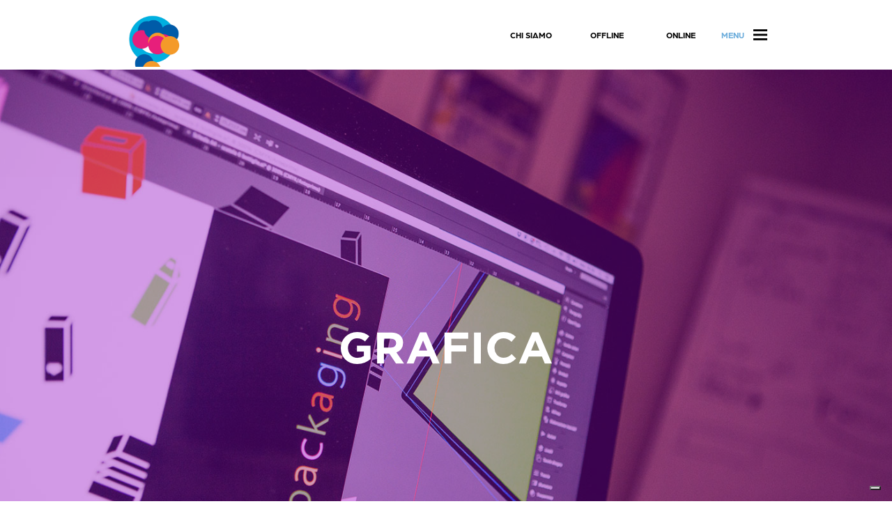

--- FILE ---
content_type: text/html; charset=UTF-8
request_url: https://www.idea.vg/grafica
body_size: 5651
content:
<!DOCTYPE html>
<html>
<head>

<meta http-equiv="content-type" content="text/html; charset=UTF-8" />
<title>Idea Serving Communication :: Grafica</title>
<meta name="description" content="IDEA Serving Communication - Grafica e stampa, creazione siti web, organizzazione eventi, gadget personalizzati" />

<script type="text/javascript">
var CCM_DISPATCHER_FILENAME = '/index.php';var CCM_CID = 149;var CCM_EDIT_MODE = false;var CCM_ARRANGE_MODE = false;var CCM_IMAGE_PATH = "/concrete/images";
var CCM_TOOLS_PATH = "/index.php/tools/required";
var CCM_BASE_URL = "https://www.idea.vg";
var CCM_REL = "";

</script>

	<link rel="shortcut icon" href="/files/6616/1286/2749/logo-idea-serving-communication.ico" type="image/x-icon" />
	<link rel="icon" href="/files/6616/1286/2749/logo-idea-serving-communication.ico" type="image/x-icon" />
	<link rel="apple-touch-icon" href="/files/9216/1286/2779/logo-idea-serving-communication.ico"  />
<meta name="msapplication-TileImage" content="/files/1016/1286/2766/logo-idea-serving-communication.ico" />
<link rel="stylesheet" type="text/css" href="/concrete/css/ccm.base.css" />
<script type="text/javascript" src="/concrete/js/jquery.js"></script>
<script type="text/javascript" src="/concrete/js/ccm.base.js"></script>
<link rel="stylesheet" type="text/css" href="/packages/bb_fancybox_links/blocks/bb_fancybox_links/css/jquery.fancybox-1.3.4.css" />
<script type="text/javascript" src="/packages/bb_fancybox_links/blocks/bb_fancybox_links/js/jquery.mousewheel-3.0.4.pack.js"></script>
<script type="text/javascript" src="/packages/bb_fancybox_links/blocks/bb_fancybox_links/js/fancybox_links.js"></script>
<script type="text/javascript" src="/packages/bb_fancybox_links/blocks/bb_fancybox_links/js/jquery.fancybox-1.3.4.js"></script>
<script type="text/javascript" src="/packages/bb_fancybox_links/blocks/bb_fancybox_links/js/jquery.easing-1.3.pack.js"></script>
<script type="text/javascript"> 
var $buoop = {} 
$buoop.ol = window.onload; 
window.onload=function(){ 
 try {if ($buoop.ol) $buoop.ol();}catch (e) {} 
 var e = document.createElement("script"); 
 e.setAttribute("type", "text/javascript"); 
 e.setAttribute("src", "http://browser-update.org/update.js"); 
 document.body.appendChild(e); 
} 
</script>
<!-- Global site tag (gtag.js) - Google Analytics -->
<script async src="https://www.googletagmanager.com/gtag/js?id=G-3JJLSPPQRH"></script>
<script>
  window.dataLayer = window.dataLayer || [];
  function gtag(){dataLayer.push(arguments);}
  gtag('js', new Date());

  gtag('config', 'G-3JJLSPPQRH');
</script><link rel="shortcut icon" href="http://www.idea.vg/files/9216/1286/2779/logo-idea-serving-communication.ico" type="image/x-icon">
<link rel="icon" href="http://www.idea.vg/files/9216/1286/2779/logo-idea-serving-communication.ico" type="image/x-icon">
<link rel="stylesheet" media="screen" type="text/css" href="/files/cache/css/idea/css/style.css" />
<script src="/themes/idea/js/jquery.backstretch.min.js"></script>
<meta name="viewport" content="width=device-width, height=device-height, initial-scale=1, user-scalable=no"/>
<meta name="author" content="IDEA Serving Communication"/>
<meta name="theme-color" content="#6aacdb"/>

<link rel="stylesheet" href="https://unpkg.com/purecss@1.0.0/build/pure-min.css" integrity="sha384-nn4HPE8lTHyVtfCBi5yW9d20FjT8BJwUXyWZT9InLYax14RDjBj46LmSztkmNP9w" crossorigin="anonymous">
<link rel="stylesheet" href="https://use.typekit.net/eho1xsj.css">
    <!--[if lte IE 8]>
        <link rel="stylesheet" href="https://unpkg.com/purecss@1.0.0/build/grids-responsive-old-ie-min.css">
    <![endif]-->
    <!--[if gt IE 8]><!-->
        <link rel="stylesheet" href="https://unpkg.com/purecss@1.0.0/build/grids-responsive-min.css">

<link href='http://fonts.googleapis.com/css?family=Source+Sans+Pro:400,300,600,700,900,200' rel='stylesheet' type='text/css'>
<script type="text/javascript">
var _iub = _iub || [];
_iub.csConfiguration = {"ccpaAcknowledgeOnDisplay":true,"ccpaApplies":true,"consentOnContinuedBrowsing":false,"enableCcpa":true,"enableTcf":true,"floatingPreferencesButtonDisplay":"bottom-right","invalidateConsentWithoutLog":true,"perPurposeConsent":true,"tcfPurposes":{"1":true,"2":"consent_only","3":"consent_only","4":"consent_only","5":"consent_only","6":"consent_only","7":"consent_only","8":"consent_only","9":"consent_only","10":"consent_only"},"whitelabel":false,"cookiePolicyId":90290981,"siteId":2638831,"lang":"it","cookiePolicyUrl":"http://www.idea.vg/privacy-policy/","privacyPolicyUrl":"http://www.idea.vg/privacy-policy/", "banner":{ "acceptButtonColor":"#000000","acceptButtonDisplay":true,"backgroundColor":"#00b2e3","closeButtonDisplay":false,"customizeButtonDisplay":true,"explicitWithdrawal":true,"listPurposes":true,"logo":null,"position":"bottom","rejectButtonColor":"#000000","rejectButtonDisplay":true }};
</script>
<script type="text/javascript" src="//cdn.iubenda.com/cs/tcf/stub-v2.js"></script>
<script type="text/javascript" src="//cdn.iubenda.com/cs/tcf/safe-tcf-v2.js"></script>
<script type="text/javascript" src="//cdn.iubenda.com/cs/ccpa/stub.js"></script>
<script type="text/javascript" src="//cdn.iubenda.com/cs/iubenda_cs.js" charset="UTF-8" async></script>
</head>
<body>
	<header>
	<div id="header" class="">
		<div id="cheader">
			<div id="logo">
				<a href="http://www.idea.vg">
					<h1>
					<img border="0" class="ccm-image-block" alt="Logo IDEA Serving Communication" src="/files/6916/1443/6997/logo.gif" width="240" height="240" />					</h1>
				</a>
			</div>
			<!--<div id="lingua">
							</div>-->
			<div id="menu">
								<nav>
				<ul class="nav">
					<li class="">
						<a href="/chi-siamo/" target="_self" class="">
							Chi siamo
						</a>
					</li>
					<li class="">
						<a href="/offline/" target="_self" class="">
							Offline
						</a>
					</li>
					<li class="">
						<a href="/online/" target="_self" class="">
							Online
						</a>
					</li>
				</ul>
				<ul>
					<li class="nav-selected">
						<a href="#" class="menubutton">
							Menu <img class="svg grpelem menubutton" id="u2725" src="/themes/idea/images/menubutton.png" alt="" height="20" width="20">
						</a>
					</li>
				</ul>
				</nav>
			</div>
		</div>
	</div>
	</header>
		<div id="slide">
			<div id="cslide">
							<div class="overlaygrafica">&nbsp;</div>
						<div class="graficacaption"><img src="/themes/idea/images/grafica.png"/></div>
				<img border="0" class="ccm-image-block" alt="" src="/files/9114/2780/8373/img_9888.jpg" width="1400" height="933" />			</div>
		</div>
		<script>
					$("#cslide").backstretch($("#cslide").find('.ccm-image-block').attr('src'));
			$("#cslide").find('.ccm-image-block').remove();
			overlay = $('.overlaygrafica');
			caption = $('.graficacaption>img');
			$(window).scroll(function(i){
				var scrollVar = $(window).scrollTop();
				if(scrollVar<500){
					overlay.css({'opacity':(40-scrollVar/5)/100});
					caption.css({'top':50-scrollVar/10+'%','opacity':(100-scrollVar/5)/100});
				}
			})
				</script>
		<div id="contenuto1eventi">
			<div id="ccontenuto1eventi">
				<div class="padding">
					<p>Linee dritte. Poi curve. Colori che riempiono spazi con forza. Immagini. Emozionare creando. Innovando. Campiture bianche quindi una tavolozza variopinta. Idea, al lavoro per individuare le coordinate vincenti della tua comunicazione visiva.</p>					<div class="clear"></div>
				</div>
			</div>
		</div>		
		<div id="contenuto2grafica">
			<div id="ccontenuto2grafica">
				<div class="padding">
					<h3>Loghi</h3><div class="rettangolo largo">
			<img alt="Mesak" class="irettangolo" src="/files/1314/5958/7142/branding-mesak.jpg" />
		<div class="trettangolo" style="background-color:#355675;">
									<a class="lrettangolo" href="/files/1314/5958/7142/branding-mesak.jpg" target="_blank">
							<span>
					<p>
						Mesak					</p>
				</span>
			</a>			</div>
			<a class="lrettangolo" href="/files/1314/5958/7142/branding-mesak.jpg" target="_blank">
			<div class="frettangolo" style="background-color:#355675;">		
		</div>
	</a></div><div class="rettangolo stretto">
			<img alt="Falegnameria Metelli" class="irettangolo" src="/files/8314/5958/7141/branding-falegnameria-metelli.jpg" />
		<div class="trettangolo" style="background-color:#f8aa00;">
									<a class="lrettangolo" href="/files/8314/5958/7141/branding-falegnameria-metelli.jpg" target="_blank">
							<span>
					<p>
						Falegnameria Metelli					</p>
				</span>
			</a>			</div>
			<a class="lrettangolo" href="/files/8314/5958/7141/branding-falegnameria-metelli.jpg" target="_blank">
			<div class="frettangolo" style="background-color:#f8aa00;">		
		</div>
	</a></div><div class="rettangolo largo">
			<img alt="Mooving Porte" class="irettangolo" src="/files/5414/5958/7143/branding-mooving.jpg" />
		<div class="trettangolo" style="background-color:#313e47;">
									<a class="lrettangolo" href="/files/5414/5958/7143/branding-mooving.jpg" target="_blank">
							<span>
					<p>
						Mooving Porte					</p>
				</span>
			</a>			</div>
			<a class="lrettangolo" href="/files/5414/5958/7143/branding-mooving.jpg" target="_blank">
			<div class="frettangolo" style="background-color:#313e47;">		
		</div>
	</a></div><div class="rettangolo stretto">
			<img alt="Sisem" class="irettangolo" src="/files/6814/5958/7145/branding-sisem.jpg" />
		<div class="trettangolo" style="background-color:#54585b;">
									<a class="lrettangolo" href="/files/6814/5958/7145/branding-sisem.jpg" target="_blank">
							<span>
					<p>
						Sisem					</p>
				</span>
			</a>			</div>
			<a class="lrettangolo" href="/files/6814/5958/7145/branding-sisem.jpg" target="_blank">
			<div class="frettangolo" style="background-color:#54585b;">		
		</div>
	</a></div><div class="rettangolo largo">
			<img alt="LPN3" class="irettangolo" src="/files/2614/2780/9190/lpn3-crop-u3668.jpg" />
		<div class="trettangolo" style="background-color:#be2722;">
									<a class="lrettangolo" href="/files/7414/2868/2518/lpn3.jpg" target="_blank">
							<span>
					<p>
						LPN3					</p>
				</span>
			</a>			</div>
			<a class="lrettangolo" href="/files/7414/2868/2518/lpn3.jpg" target="_blank">
			<div class="frettangolo" style="background-color:#be2722;">		
		</div>
	</a></div><div class="rettangolo stretto">
			<img alt="Serramenti Savoldelli" class="irettangolo" src="/files/2714/2780/9187/savoldelli400x401.jpg" />
		<div class="trettangolo" style="background-color:#ddd4cb;">
									<a class="lrettangolo" href="/files/5514/2868/0970/savoldelli.jpg" target="_blank">
							<span>
					<p>
						Serramenti Savoldelli					</p>
				</span>
			</a>			</div>
			<a class="lrettangolo" href="/files/5514/2868/0970/savoldelli.jpg" target="_blank">
			<div class="frettangolo" style="background-color:#ddd4cb;">		
		</div>
	</a></div><h3>ADV</h3><div class="rettangolo largo">
			<img alt="Cortepack" class="irettangolo" src="/files/9214/2789/3737/adv_2-crop-u4004.jpg" />
		<div class="trettangolo" style="background-color:#f1ab34;">
									<a class="lrettangolo" href="/files/8314/2868/1306/adv_2446x602_2x.jpg" target="_blank">
							<span>
					<p>
						Cortepack					</p>
				</span>
			</a>			</div>
			<a class="lrettangolo" href="/files/8314/2868/1306/adv_2446x602_2x.jpg" target="_blank">
			<div class="frettangolo" style="background-color:#f1ab34;">		
		</div>
	</a></div><div class="rettangolo stretto">
			<img alt="Falegnameria Lenzi Nico" class="irettangolo" src="/files/5514/2789/3740/adv_1330x446_2x.jpg" />
		<div class="trettangolo" style="background-color:#808080;">
									<a class="lrettangolo" href="/files/3114/2868/1330/adv_1330x446_2x.jpg" target="_blank">
							<span>
					<p>
						Falegnameria Lenzi Nico					</p>
				</span>
			</a>			</div>
			<a class="lrettangolo" href="/files/3114/2868/1330/adv_1330x446_2x.jpg" target="_blank">
			<div class="frettangolo" style="background-color:#808080;">		
		</div>
	</a></div><div class="rettangolo largo">
			<img alt="Fisiomove" class="irettangolo" src="/files/8914/2789/3737/adv_4-crop-u4028.jpg" />
		<div class="trettangolo" style="background-color:#282d46;">
									<a class="lrettangolo" href="/files/7114/2868/2598/adv_4465x602_2x.jpg" target="_blank">
							<span>
					<p>
						Fisiomove					</p>
				</span>
			</a>			</div>
			<a class="lrettangolo" href="/files/7114/2868/2598/adv_4465x602_2x.jpg" target="_blank">
			<div class="frettangolo" style="background-color:#282d46;">		
		</div>
	</a></div><div class="rettangolo stretto">
			<img alt="Abrabeta" class="irettangolo" src="/files/8714/2789/3735/adv_3-crop-u4040.jpg" />
		<div class="trettangolo" style="background-color:#c1272d;">
									<a class="lrettangolo" href="/files/7814/2868/1373/adv_3_2x.jpg" target="_blank">
							<span>
					<p>
						Abrabeta					</p>
				</span>
			</a>			</div>
			<a class="lrettangolo" href="/files/7814/2868/1373/adv_3_2x.jpg" target="_blank">
			<div class="frettangolo" style="background-color:#c1272d;">		
		</div>
	</a></div>	<script type="text/javascript" language="javascript">
		/*
		 * Fancybox Links init
		 */
		$(document).ready(function() {
			bbFancyBoxLinks(
				'.lrettangolo',
				{
					opacity : true,
					modal : false,
					cyclic : false,
					scrolling : 'auto',

										width : "80%",
															height : "80%",
					
					autoDimensions : false,

					autoScale : true,
					centerOnScroll : true,

					hideOnOverlayClick : true,
					hideOnContentClick : true,

					overlayShow : true,
					overlayOpacity : 30/100,
					overlayColor : '#666666',

					titleShow : false,
					titlePosition : 'outside',

					transitionIn : 'elastic',
					transitionOut : 'elastic',

					showCloseButton : false,
					showNavArrows : false,
					enableEscapeButton : true,
					enableKeyboardNav : false				}
			);
		});
	</script>
					<div class="clear"></div>
				</div>
			</div>
		</div>
		<footer>
			<div id="footer">
			<div id="cfooter">
				<div class="padding">
					<nav>
					<div class="menu">
						<ul class="nav"><li class=""><a href="/chi-siamo/" target="_self" class="">Chi siamo</a></li><li class=""><a href="/offline/" target="_self" class="">Offline</a></li><li class=""><a href="/online/" target="_self" class="">Online</a></li><li class=""><a href="/website/" target="_self" class="">Website</a></li><li class="nav-selected nav-path-selected"><a href="/grafica/" target="_self" class="nav-selected nav-path-selected">Grafica</a></li><li class=""><a href="/foto/" target="_self" class="">Foto</a></li><li class=""><a href="/stampa/" target="_self" class="">Stampa</a></li><li class=""><a href="/eventi/" target="_self" class="">Eventi</a></li><li class=""><a href="/contatti/" target="_self" class="">Contatti</a></li><li class=""><a href="/carica-file/" target="_self" class="">Carica file</a></li></ul>					</div>
					</nav>
					<div class="contatti">
						<div class="third primo">
							<div class="desktop">
								<p><img src="/files/5016/1443/6087/footer_logo.svg" alt="logofooter.png" width="157" height="104" /></p>							</div>
							<div class="mobile">
								<img border="0" class="ccm-image-block" alt="" src="/files/2714/2687/0350/logofooter-mobile.png" width="157" height="104" />							</div>
						</div>
						<div class="third secondo">
							<div class="half prima">
								<p><img src="/files/2214/2670/1484/place.png" alt="place.png" width="22" height="22" /></p>							</div>
							<div class="half seconda">
								<div id="u236-11" class="clearfix grpelem"><!-- content -->
<p>Via Roma, 56</p>
<p>25047 DARFO B.T. (BS)</p>
<p> </p>
<p>Tel. <a href="tel:+390364538085">0364 538085</a></p>
<p>Fax. <a href="fax:+390364206397">0364 206397</a></p>
</div>							</div>
							<div class="clear"></div>
						</div>
						<div class="third terzo">
							<p><a href="mailto:info@idea.vg"><img style="margin-right: 5px; vertical-align: top;" src="/files/4014/2670/0873/email.png" alt="email.png" width="22" height="22" /></a>info@idea.vg<br /><br /><br /><a href="http://www.facebook.com/IDEAServingCommunication" target="_blank"><img src="/files/2314/2670/1099/facebook.png" alt="facebook.png" width="11" height="22" /></a></p>						</div>
						<div class="clear"></div>
					</div>
					<div class="piede">
						<p><a href="https://www.idea.vg/index.php/login">.</a>Copyright © 2019 IDEA Serving Communication - P.I. 03562650162 - <a title="Privacy" href="/privacy-policy/">Cookie e privacy policy</a></p>					</div>
				</div>
			</div>
		</div>
		</footer>
	<div id="overlay">
		&nbsp;
	</div>
	<div id="menulaterale">
		<img class="menubutton" src="/themes/idea/images/whitecross.png" width="20" height="20" alt=""/>
			<style>
				.menulist li{
				height:35px;
				}
				.menulist a{
				text-decoration:none;
				color:#fff;
				}
			</style>
			<nav>
			<ul class="menulist" style="color:#fff;margin:50px 40px 0 40px;font-size:16px;font-weight:bold;list-style-type:none;">
				<li class="hidemenulist"><a href="/chi-siamo">CHI SIAMO</a></li>
				<li class="hidemenulist"><a href="/offline">OFFLINE</a></li>
				<li class="hidemenulist"><a href="/online">ONLINE</a></li>
				<li class=""><a href="/website">WEBSITE</a></li>
				<li class="nav-selected"><a href="/grafica">GRAFICA</a></li>
				<li class=""><a href="/eventi">EVENTI</a></li>
				<li class=""><a href="/stampa">STAMPA</a></li>
				<li class=""><a href="/foto">FOTO</a></li>
				<!--<li class=""><a href="/allestimenti">ALLESTIMENTI</a></li>-->
				<!--<li class=""><a href="/smart-gadgets">SMART GADGETS</a></li>-->
			</ul>
			<div class="" style="margin:60px 40px 0 40px;color:#fff;font-size:16px;font-weight:bold; height:35px;">
				<a href="/contatti" style="color:#fff;text-decoration:none;">CONTATTI</a>
			</div>
			<div class="" style="margin:0 40px 0 40px;color:#fff;font-size:16px;font-weight:bold;">
				<a href="/carica-file" style="color:#fff;text-decoration:none;">CARICA FILE</a>
			</div>
			</nav>

			<img width="50" height="auto" src="/themes/idea/images/rp.png" style="margin:60px 0 0 40px;display:block;float:left;"/>
			<img width="50" height="auto" src="/themes/idea/images/com.png" style="margin:60px 0 0 15px;display:block;float:left;"/>
			<img width="50" height="auto" src="/themes/idea/images/event.png" style="margin:60px 0 0 15px;display:block;float:left;"/>

			<div style="clear:both;"></div>

			<a href="http://www.facebook.com/IDEAServingCommunication" target="_blank" style="float:left;">
				<img height="40" width="auto" src="/themes/idea/images/facebook.png" style="margin:60px 0 0 30px;display:block;"/>
			</a>
			<div style="clear:both;"></div>

			<a href="http://www.idea.vg">
				<img src="http://www.idea.vg/files/2316/1443/6685/logo_menu.svg" style="margin:30px 0 15px 40px;max-width:60%;"/>
			</a>
			<div style="clear:both;"></div>

			<div class="dettagli">
				<p style="margin:0 0 10px 0;">
					<a href="mailto:info@idea.vg">
						<img style="vertical-align: top; margin: -5px 0 0 0;" src="/files/8614/2670/0657/u243-4.png" alt="Email info@idea.vg" width="100" height="auto">
					</a>
					<a href="mailto:info@idea.vg">
						<img style="vertical-align: top; margin-left: 7px;" src="/files/4014/2670/0873/email.png" alt="Email info@idea.vg" width="16" height="auto">
					</a>
				</p>
				<p>Via Roma, 56 <img style="vertical-align: top; margin-left: 32px;" src="/files/2214/2670/1484/place.png" alt="place.png" width="16" height="auto"></p>
				<p>25047 DARFO B.T. (BS)</p>
				<p>&nbsp;</p>
				<p>Tel. <a href="tel:+390364538085">0364 538085</a></p>
				<p>Fax. <a href="fax:+390364206397">0364 206397</a></p>
			</div>
			<div style="clear:both;"></div>
	</div>
	<script>
		var menulaterale=$('#menulaterale');
		var mloverlay=$('#overlay');
		var stato='chiusa';
		menulaterale.css({'left':$(window).width()+'px'});
		$('.menubutton,#overlay').on('click',function(e){
			e.preventDefault();
			if(stato=='chiusa'&&menulaterale.css('left').replace('px','')==$(window).width()){
				menulaterale.stop().animate({left:($(window).width()-menulaterale.width())},500);
				mloverlay.fadeIn(500);
				stato='aperta';
				//console.log('Aperto Menù');
			}else if(stato=='aperta'&&menulaterale.css('left').replace('px','')<$(window).width()){
				menulaterale.stop().animate({left:$(window).width()},500);
				mloverlay.fadeOut(500);
				stato='chiusa';
				//console.log('Chiuso Menù');
			}
		});
		$(window).on('resize',function(){
			if(menulaterale.css('left').replace('px','')==$(window).width()||typeof menulaterale.css('left')==='undefined'||stato=='chiusa'){
				menulaterale.stop().css({left:$(window).width()});
				//console.log('Spostato Menù chiuso');
			}else{
				menulaterale.stop().css({left:($(window).width()-menulaterale.width())});
				//console.log('Spostato Menù aperto');
			}
		});
	</script>

	<script>
	  (function(i,s,o,g,r,a,m){i['GoogleAnalyticsObject']=r;i[r]=i[r]||function(){
	  (i[r].q=i[r].q||[]).push(arguments)},i[r].l=1*new Date();a=s.createElement(o),
	  m=s.getElementsByTagName(o)[0];a.async=1;a.src=g;m.parentNode.insertBefore(a,m)
	  })(window,document,'script','//www.google-analytics.com/analytics.js','ga');

	  ga('create', 'UA-42991296-13', 'auto');
	  ga('send', 'pageview');

	</script>
</body>
</html>


--- FILE ---
content_type: text/css
request_url: https://www.idea.vg/files/cache/css/idea/css/style.css
body_size: 4808
content:
@font-face{
    font-family: 'museo';
    src: url('/themes/idea/fonts/museo.eot');
    src: url('/themes/idea/fonts/museo.eot?#iefix') format('embedded-opentype'),
         url('/themes/idea/fonts/museo.woff2') format('woff2'),
         url('/themes/idea/fonts/museo.woff') format('woff'),
         url('/themes/idea/fonts/museo.ttf') format('truetype'),
         url('/themes/idea/fonts/museo.svg#museo') format('svg');
    font-weight: normal;
    font-style: normal;
}
body
{
margin:0;
padding:0;
text-align:left;
color: #000;
font-family: arboria,sans-serif;
font-size: 12px;
width:100%;
background:#fff;
}
h1
{
margin:0 0 10px 0;
padding:0;
font-size:21px;
}
h3
{
font-size:13px;
letter-spacing:1px;
margin-bottom:10px;
font-family: arboria,sans-serif;
font-weight: 600;
}

h3 a{
  text-decoration: none;
}
h4
{
font-size:12px;
letter-spacing:1px;
margin-bottom:10px;
}
img
{
border:none;
}
a
{
text-decoration:none;
}
p
{
margin:0;
padding:0;
}
ul
{
margin:0;
padding:0;
}
input {
    padding: 4px;
    -webkit-appearance: none;
    -moz-appearance: none;
    border: 1px solid #54545E; /* Here */
	background:#dfdfdf;
}
textarea
{
    -webkit-appearance: none;
    -moz-appearance: none;
    border: 1px solid #54545E; /* Here */
	background:#dfdfdf;
}
.edit
{
top:49px !important;
}
.clear
{
clear:both;
}
#header{
background:rgba(255,255,255,0.9);
position:fixed;
top:0;
right:0;
left:0;
height:100px;
z-index:5;
}
#cheader{
position:relative;
width:72%;
height:100px;
margin:0 auto;
}
#slide{
position:relative;
margin-top:100px;
width:100%;
}
#cslide{
position:relative;
width:100%;
height:800px;
margin:0 auto;
overflow:hidden;
}
#cslide img{
max-height:800px;
}
.overlay{
background:#0071bc;
opacity:0.4;
position:absolute;
top:0;
right:0;
bottom:0;
left:0;
}
.overlayonline{
background:#0096FF;
opacity:0.3;
position:absolute;
top:0;
right:0;
bottom:0;
left:0;
}
.overlayoffline{
background:#D29F00;
opacity:0.3;
position:absolute;
top:0;
right:0;
bottom:0;
left:0;
}
.overlaychisiamo{
background:#662D91;
opacity:0.5;
position:absolute;
top:0;
right:0;
bottom:0;
left:0;
}
.overlaystampa{
background:#93278F;
opacity:0.2;
position:absolute;
top:0;
right:0;
bottom:0;
left:0;
}
.overlaywebsite{
background:#FF7261;
opacity:0.3;
position:absolute;
top:0;
right:0;
bottom:0;
left:0;
}
.overlaygrafica{
background:#9206C2;
opacity:0.4;
position:absolute;
top:0;
right:0;
bottom:0;
left:0;
}

.content-width-box img{
  height: auto;
display: block;
width: 100%;}

.ccm-image-block{
  padding-right: 20px;
}


.overlayeventi{
background:#EF59AF;
opacity:0.3;
position:absolute;
top:0;
right:0;
bottom:0;
left:0;
}
.overlayallestimenti{
background:#9E005D;
opacity:0.3;
position:absolute;
top:0;
right:0;
bottom:0;
left:0;
}
.overlaycontatti{
background:#0F4683;
opacity:0.3;
position:absolute;
top:0;
right:0;
bottom:0;
left:0;
}
.caption img{
position:absolute;
top:50%;
left:50%;
margin-left:-348px;
margin-top:-99px;
}
.onlinecaption img{
opacity:1;
position:absolute;
top:50%;
left:50%;
width:287px;
height:auto;
margin-left:-143px;
margin-top:-99px;
}
.offlinecaption img{
opacity:1;
position:absolute;
top:50%;
left:50%;
width:287px;
height:auto;
margin-left:-143px;
margin-top:-99px;
}
.chisiamocaption img{
opacity:1;
position:absolute;
top:50%;
left:50%;
width:361px;
height:auto;
margin-left:-180px;
margin-top:-23px;
}
.stampacaption img{
opacity:1;
position:absolute;
top:50%;
left:50%;
width:267px;
height:auto;
margin-left:-134px;
margin-top:-23px;
}
.websitecaption img{
opacity:1;
position:absolute;
top:50%;
left:50%;
width:267px;
height:auto;
margin-left:-134px;
margin-top:-23px;
}
.graficacaption img{
opacity:1;
position:absolute;
top:50%;
left:50%;
width:303px;
height:auto;
margin-left:-151px;
margin-top:-23px;
}
.eventicaption img{
opacity:1;
position:absolute;
top:50%;
left:50%;
width:249px;
height:auto;
margin-left:-124px;
margin-top:-37px;
}
.allestimenticaption img{
opacity:1;
position:absolute;
top:50%;
left:50%;
width:450px;
height:auto;
margin-left:-225px;
margin-top:-22px;
}
.contatticaption img{
opacity:1;
position:absolute;
top:50%;
left:50%;
width:331px;
height:auto;
margin-left:-165px;
margin-top:-33px;
}
#contenuto1allestimenti p{
  font-family: arboria,sans-serif;
  font-weight: 300;
}
#logo{
position:absolute;
top:0px;
left:0;
width:80px;
height:74px;
}
#contenuto1{
position:relative;
width:100%;
}
#ccontenuto1{
width:72%;
margin:0 auto;
min-height:100px;
}
#ccontenuto1 .sinistra{
width:50%;
float:left;
}
#ccontenuto1 .destra{
width:50%;
float:left;
font-size:18px;
font-family: arboria,sans-serif;
font-weight: 300;
font-style: normal;
}
#ccontenuto1 .destra strong{
font-size:24px;
}
#ccontenuto1 .destra h3{
font-size:30px;
font-weight:bold;
margin:0;
padding:0 0 30px 0;
}
#ccontenuto1 .padding{
padding:100px 0 100px 0;
}
#contenuto1online{
position:relative;
width:100%;
}
#contenuto1online{
width:100%;
margin:0 auto;
min-height:100px;
}
#contenuto1online .sinistra{
background:#eff0f4;
text-align:right;
width:45%;
float:left;
}
#contenuto1online .sinistra img{
width:100%;
max-width:730px;
height:auto;
}
#contenuto1online .destra{
  font-family: arboria,sans-serif;
  font-weight: 300;
width:55%;
float:left;
font-size:18px;
}
#contenuto1online .destra strong{
font-size:24px;
}
#contenuto1online .destra .padding{
padding:165px 100px 0 130px;
}
#contenuto1online .destra .padding h3{
font-size:35px;
font-weight:bold;
padding:0;
margin:0 0 15px 0;
}
#contenuto1offline{
background:#dae1eb;
position:relative;
width:100%;
}
#contenuto1offline{
width:100%;
margin:0 auto;
min-height:100px;
}
#contenuto1offline .sinistra{
text-align:right;
width:45%;
float:left;
}
#contenuto1offline .sinistra .padding{
padding:50px 0 0 0;
}
#contenuto1offline .sinistra img{
float:right;
display:block;
width:100%;
max-width:550px;
height:auto;
}
#contenuto1offline .destra{
  font-family: arboria,sans-serif;
  font-weight: 300;
  font-style: normal;
width:55%;
float:left;
font-size:18px;
}
#contenuto1offline .destra strong{
font-size:24px;
}
#contenuto1offline .destra .padding{
padding:165px 20px 0 130px;
}
#contenuto1offline .destra .padding h3{
font-size:35px;
font-weight:bold;
padding:0;
margin:0 0 15px 0;
}
#contenuto2offline{
position:relative;
width:100%;
}
#contenuto2offline img{
display:block;
width:100%;
height:auto;
}
#contenuto3offline{
text-align:center;
color:#fff;
background:#f7be02;
position:relative;
width:100%;
}
#ccontenuto3offline{
  font-family: arboria,sans-serif;
  font-weight: 300;
max-width:600px;
margin:0 auto;
}
#contenuto3offline .padding{
padding:100px 0;
}
#contenuto4offline{
  font-family: arboria,sans-serif;
  font-weight: 300;
background:#fff;
position:relative;
width:100%;
}
#ccontenuto4offline{
width:100%;
margin:0 auto;
min-height:100px;
padding:50px 0;
}
#contenuto4offline .sinistra{
text-align:right;
width:30%;
float:left;
}
#contenuto4offline .sinistra .padding{
padding:50px 20px;
}
#contenuto4offline .sinistra img{
width:100%;
max-width:225px;
height:auto;
}
#contenuto4offline .destra{
width:70%;
float:left;
font-size:18px;
}
#contenuto4offline .destra strong{
font-size:24px;
}
#contenuto4offline .destra .padding{
padding:80px 20px 0 130px;
}
#contenuto4offline .destra .padding h3{
font-size:35px;
font-weight:bold;
padding:0;
margin:0 0 15px 0;
}
#contenuto2online{
background:#6aacdb;
position:relative;
width:100%;
}
#ccontenuto2online{
width:100%;
margin:0 auto;
min-height:100px;
}
#contenuto2online .destra{
color:#fff;
text-align:center;
width:100%;
font-family: arboria,sans-serif;
font-weight: 300;
font-size:18px;
}
#contenuto2online .destra strong{
font-size:24px;
}
#contenuto2online .destra h3{
font-size:30px;
font-weight:bold;
margin:0;
padding:0 0 30px 0;
}
#contenuto2online .destra .padding{
padding:80px 20px 80px 20px;
}
#contenuto2online .destra .padding h3{
font-size:35px;
font-weight:bold;
padding:0;
margin:0 0 15px 0;
}
/*#contenuto2online .sinistra{
text-align:right;
width:45%;
float:left;
}
#contenuto2online .sinistra img{
padding:150px 0 100px 0;
width:95%;
margin-left:5%;
max-width:430px;
height:auto;
}
#contenuto2online .destra{
font-family:'Source Sans Pro',sans-serif;
font-weight:300;
width:55%;
float:left;
font-size:18px;
}
#contenuto2online .destra strong{
font-size:24px;
}
#contenuto2online .destra h3{
font-size:30px;
font-weight:bold;
margin:0;
padding:0 0 30px 0;
}
#contenuto2online .destra .padding{
padding:115px 0 0 130px;
}
#contenuto2online .destra .padding h3{
font-size:35px;
font-weight:bold;
padding:0;
margin:0 0 15px 0;
}*/
.gestionale-ordini{
  background: radial-gradient(circle, rgba(166,224,237,1) 0%, rgba(18,176,222,1) 100%);
  height: auto;
  width: 100%;
  position: relative;
}
.gestionale-ordini img{
  width: 100%;
  height: auto;
  background-position: center;
}
.gestionale-ordini p{
  color: white;
  font-size: 70px;
  position: relative;
  top: 40%;
  text-align: left;
  left: 20%;
  line-height: 63px;
}
.gestionale-ordini .sinistra{
  background-image: url(/themes/idea/http://www.idea.vg/files/8516/6333/7915/logo-gestionale-ordini-idea.png);
  background-position: center;
  background-size: cover;
}
.gestionale-cantieri{
  background: radial-gradient(circle, rgba(247,192,137,1) 0%, rgba(248,162,64,1) 100%);
  height: auto;
  width: 100%;
  position: relative;
}
.gestionale-cantieri img{
  width: 100%;
  height: auto;
  background-position: center;
}
.gestionale-cantieri p{
  color: white;
  font-size: 70px;
  position: relative;
  top: 40%;
  text-align: left;
  left: 20%;
  line-height: 63px;
}
.gestionale-crm{
  background: radial-gradient(circle, rgba(136,192,234,1) 0%, rgba(0,117,223,1) 100%);
  height: auto;
  width: 100%;
  position: relative;
}
.gestionale-crm img{
  width: 100%;
  height: auto;
  background-position: center;
}
.gestionale-crm p{
  color: white;
  font-size: 70px;
  position: relative;
  top: 40%;
  text-align: left;
  left: 20%;
  line-height: 63px;
}
.gestionale-manutenzioni{
  background: radial-gradient(circle, rgba(229,161,171,1) 0%, rgba(231,34,122,1) 100%);
  height: auto;
  width: 100%;
  position: relative;
}
.gestionale-manutenzioni img{
  width: 100%;
  height: auto;
  background-position: center;
}
.gestionale-manutenzioni p{
  color: white;
  font-size: 70px;
  position: relative;
  top: 40%;
  text-align: left;
  left: 20%;
  line-height: 63px;
}
.whatsapp-automation{
  background: radial-gradient(circle, rgba(173,221,162,1) 0%, rgba(102,221,78,1) 100%);
  height: auto;
  width: 100%;
  position: relative;
}
.whatsapp-automation img{
  width: 100%;
  height: auto;
  background-position: center;
}
.whatsapp-automation p{
  color: white;
  font-size: 70px;
  position: relative;
  top: 40%;
  text-align: left;
  left: 20%;
  line-height: 63px;
}
.gestionale-buste{
  background: radial-gradient(circle, rgba(189,166,244,1) 0%, rgba(138,83,244,1) 100%);
  height: auto;
  width: 100%;
  position: relative;
}
.gestionale-buste img{
  width: 100%;
  height: auto;
  background-position: center;
}
.gestionale-buste p{
  color: white;
  font-size: 70px;
  position: relative;
  top: 40%;
  text-align: left;
  left: 20%;
  line-height: 63px;
}
.gestionale-lavoro{
  background: radial-gradient(circle, rgba(249,128,160,1) 0%, rgba(252,34,81,1) 100%);
  height: auto;
  width: 100%;
  position: relative;
}
.gestionale-lavoro img{
  width: 100%;
  height: auto;
  background-position: center;
}
.gestionale-lavoro p{
  color: white;
  font-size: 70px;
  position: relative;
  top: 40%;
  text-align: left;
  left: 20%;
  line-height: 63px;
}
#ccontenuto3online{
text-align:center;
}
#ccontenuto3online .padding img{
width:100%;
height:auto;
max-width:1200px;
margin-top:50px;
margin-bottom:50px;
}
#contenuto4online{
background:#5a9ffb;
position:relative;
width:100%;
}
#contenuto4online{
width:100%;
margin:0 auto;
min-height:100px;
}
#contenuto4online .sinistra{
text-align:right;
width:35%;
float:left;
}
#contenuto4online .sinistra img{
padding:115px 0 115px 0;
width:95%;
margin-left:5%;
max-width:235px;
height:auto;
}
#contenuto4online .destra{
  font-family: arboria,sans-serif;
  font-weight: 300;
color:#fff;
width:65%;
float:left;
font-size:18px;
}
#contenuto4online .destra strong{
font-size:24px;
}
#contenuto4online .destra h3{
font-size:30px;
font-weight:bold;
margin:0;
padding:0 0 30px 0;
}
#contenuto4online .destra .padding{
padding:0 0 0 0;
}
#contenuto4online .destra .padding{
padding:115px 0 0 130px;
}
#contenuto4online .destra .padding h3{
font-size:35px;
font-weight:bold;
padding:0;
margin:0 0 15px 0;
}
#contenuto1chisiamo{
text-align:center;
font-size:21px;
font-family: arboria,sans-serif;
font-weight: 300;
}
#ccontenuto1chisiamo .padding{
padding:50px 20px;
}
#ccontenuto1chisiamo h3{
padding:0;
margin:0;
font-size:40px;
font-family: arboria,sans-serif;
font-weight: 300;
margin-bottom:50px;
}
#contenuto2chisiamo{
position:relative;
width:100%;
}
#ccontenuto2chisiamo img{
display:block;
width:100%;
height:auto;
}
#contenuto3chisiamo{
background:#24262a;
position:relative;
width:100%;
}
#contenuto3chisiamo{
width:100%;
margin:0 auto;
min-height:100px;
}
#contenuto3chisiamo .sinistra{
text-align:right;
width:35%;
float:left;
}
#contenuto3chisiamo .sinistra img{
padding:115px 0 115px 0;
width:95%;
margin-left:5%;
max-width:295px;
height:auto;
}
#contenuto3chisiamo .destra{
color:#fff;
width:65%;
float:left;
font-size:18px;
}
#contenuto3chisiamo .destra strong{
font-size:24px;
}
#contenuto3chisiamo .destra .padding{
font-size: 21px;
line-height: 25px;
font-family: arboria,sans-serif;
font-weight: 300;
padding:115px 25px 0 130px;
}
#contenuto3chisiamo .destra .padding h3{
line-height:40px;
font-size:40px;
font-family: arboria,sans-serif;
font-weight: 700;
padding:0;
margin:0 0 55px 0;
}
#contenuto4chisiamo{
position:relative;
width:100%;
}
#ccontenuto4chisiamo img{
display:block;
width:100%;
height:auto;
}
#contenuto1stampa{
width:100%;
text-align:center;
font-size:21px;
font-family: arboria,sans-serif;
font-weight: 300;
}
#ccontenuto1stampa{
width:100%;
max-width:810px;
margin:0 auto;
}
#ccontenuto1stampa .padding p{
max-width:440px;
margin:0 auto;
}
#ccontenuto1stampa .padding{
padding:100px 20px;
}
#ccontenuto1stampa h3{
padding:0;
margin:0;
font-size:40px;
font-family: arboria,sans-serif;
font-weight: 300;
margin:30px 0 0 0;
padding:0;
}
#contenuto2stampa{
text-align:center;
font-size:21px;
font-family: arboria,sans-serif;
font-weight: 300;
}
#ccontenuto2stampa .padding{
padding:0 20px 50px 20px;
}
#contenuto2gestionali .padding{
  padding:0 4px 0px 4px;
}
#contenuto1website{
width:100%;
text-align:center;
font-size:21px;
font-family: arboria,sans-serif;
font-weight: 300;
}
#ccontenuto1website{
width:100%;
max-width:1100px;
margin:0 auto;
}
#ccontenuto1website .padding p{
max-width:440px;
margin:0 auto;
}
#ccontenuto1website .padding{
padding:50px 20px;
}
#ccontenuto1website h3{
padding:0;
margin:0;
font-size:40px;
font-family: arboria,sans-serif;
font-weight: 300;
margin:30px 0 0 0;
padding:0;
}
#contenuto2website{
text-align:center;
font-size:21px;
font-family: arboria,sans-serif;
font-weight: 300;
}
#ccontenuto2website .padding{
padding:0 20px 50px 20px;
}
#contenuto1grafica{
width:100%;
text-align:center;
font-size:21px;
font-family: arboria,sans-serif;
font-weight: 300;
}
#ccontenuto1grafica{
width:100%;
max-width:1100px;
margin:0 auto;
}
#ccontenuto1grafica .padding p{
max-width:440px;
margin:0 auto;
}
#ccontenuto1grafica .padding{
padding:50px 20px;
}
#ccontenuto2grafica h3{
padding:0;
margin:0;
font-size:40px;
font-family: arboria,sans-serif;
font-weight: 300;
margin:50px 0 80px 0;
padding:0;
}
#contenuto2grafica{
text-align:center;
font-size:21px;
font-family: arboria,sans-serif;
font-weight: 300;
}
#ccontenuto2grafica .padding{
padding:0 20px 50px 20px;
}
#contenuto1eventi{
width:100%;
text-align:center;
font-size:21px;
font-family: arboria,sans-serif;
font-weight: 300;
}
#ccontenuto1eventi{
width:100%;
max-width:1100px;
margin:0 auto;
}
#ccontenuto1eventi .padding p{
max-width:590px;
margin:0 auto;
font-family: arboria,sans-serif;
font-weight: 300;
font-style: normal;
}
#ccontenuto1eventi .padding{
padding:100px 20px 50px 20px;
}
#ccontenuto2eventi h3{
padding:0;
margin:0;
font-size:24px;
font-family: arboria,sans-serif;
font-weight: 600;
margin:89px 0 50px 0;
padding:0;
text-transform:uppercase;
}
#contenuto2eventi{
text-align:center;
font-size:21px;
font-family: arboria,sans-serif;
font-weight: 300;
}
#ccontenuto2eventi .padding{
padding:0 20px 50px 20px;
}
#contenuto1allestimenti{
width:100%;
text-align:center;
font-size:21px;
font-family: arboria,sans-serif;
font-weight: 300;
}
#ccontenuto1allestimenti{
width:100%;
max-width:1100px;
margin:0 auto;
}
#ccontenuto1allestimenti .padding p{
max-width:780px;
margin:0 auto;
}
#ccontenuto1allestimenti .padding{
padding:100px 20px 20px 20px;
}
#ccontenuto2allestimenti h3{
padding:0;
margin:0;
font-size:24px;
font-family: arboria,sans-serif;
font-weight: 600;
margin:89px 0 50px 0;
padding:0;
text-transform:uppercase;
}

#ccontenuto1allestimenti h3{
font-size:24px;
font-family: arboria,sans-serif;
font-weight: 500;
color: black;
}
#ccontenuto1allestimenti h3 a{
color: black;
}
#contenuto2allestimenti{
text-align:center;
font-size:21px;
font-family: arboria,sans-serif;
font-weight: 300;
}
#ccontenuto2allestimenti .padding{
padding:0 20px 50px 20px;
}
#contenuto1contatti{
width:100%;
text-align:center;
font-size:18px;
font-family: arboria,sans-serif;
font-weight: 400;
}
#ccontenuto1contatti{
width:100%;
max-width:1100px;
margin:0 auto;
}
#ccontenuto1contatti .padding p{
max-width:780px;
margin:0 auto;
}
#ccontenuto1contatti .padding{
padding:50px 20px 50px 20px;
}
#ccontenuto2contatti h3{
padding:0;
margin:0;
font-size:24px;
font-family: arboria,sans-serif;
font-weight: 600;
margin:89px 0 50px 0;
padding:0;
text-transform:uppercase;
}
#contenuto2contatti{
text-align:center;
font-size:18px;
font-family: arboria,sans-serif;
font-weight: 400;
}
#ccontenuto2contatti.padding{
padding:0 20px 50px 20px;
}

#contenuto1carica{
width:100%;
text-align:center;
font-size:18px;
font-family: arboria,sans-serif;
font-weight: 400;
}
#ccontenuto1carica{
width:100%;
max-width:1100px;
margin:0 auto;
}
#ccontenuto1carica .padding p{
max-width:780px;
margin:0 auto;
}
#ccontenuto1carica .padding{
padding:50px 20px 50px 20px;
}
#ccontenuto2carica h3{
padding:0;
margin:0;
font-size:24px;
font-family: arboria,sans-serif;
font-weight: 600;
margin:89px 0 50px 0;
padding:0;
text-transform:uppercase;
}
#contenuto2carica{
text-align:center;
font-size:18px;
font-family: arboria,sans-serif;
font-weight: 400;
}
#ccontenuto2carica.padding{
padding:0 20px 50px 20px;
}

#contenuto1offerte{
background:#f7f7f7;
margin-top:100px;
width:100%;
text-align:center;
font-size:18px;
font-family: arboria,sans-serif;
font-weight: 400;
}
#ccontenuto1offerte{
width:100%;
max-width:1100px;
margin:0 auto;
}
#ccontenuto1offerte .padding p{
max-width:780px;
margin:0 auto;
}
#ccontenuto1offerte>.padding{
padding:50px 20px 50px 20px;
}
#ccontenuto2offerte h3{
padding:0;
margin:0;
font-size:24px;
font-family: arboria,sans-serif;
font-weight: 600;
margin:89px 0 50px 0;
padding:0;
text-transform:uppercase;
}
#contenuto2offerte{
background:#f7f7f7;
text-align:center;
font-size:18px;
font-family: arboria,sans-serif;
font-weight: 400;
}
#ccontenuto2offerte.padding{
padding:0 20px 50px 20px;
}

#contenuto2{
background:url('/themes/idea/images/home1bg.jpg') top left no-repeat;
background-size:100% 100%;
position:relative;
width:100%;
}
#ccontenuto2{
width:95%;
margin:0 auto;
min-height:100px;
padding:50px 0;
}
#ccontenuto2 .sinistra{
padding:100px 5% 0 10%;
width:25%;
float:left;
}
#ccontenuto2 .sinistra img{
width:100%;
height:auto;
}
#ccontenuto2 .offline{
margin-top:30px;
display:inline-block;
width:273px;
height:47px;
background:url('/themes/idea/images/offlinebutton.png') top left no-repeat;
background-size:273px 47px;
opacity:0.6;
}
#ccontenuto2 .online{
margin-top:30px;
display:inline-block;
width:273px;
height:47px;
background:url('/themes/idea/images/onlinebutton.png') top left no-repeat;
background-size:273px 47px;
opacity:0.6;
}
#ccontenuto2 .destra{
width:60%;
float:left;
font-size:18px;
}
#ccontenuto2 .destra img{
width:100%;
height:auto;
}
#ccontenuto2 .destra strong{
font-size:24px;
}
#ccontenuto2 .destra h3{
font-size:30px;
font-weight:bold;
margin:0;
padding:0 0 30px 0;
}
#contenuto3{
position:relative;
width:100%;
}
#ccontenuto3{
width:72%;
margin:0 auto;
min-height:100px;
}
#ccontenuto3 .sinistra{
width:55%;
float:left;
}
#ccontenuto3 .sinistra img{
width:100%;
height:auto;
}
#ccontenuto3 .destra{
text-align:center;
width:45%;
float:left;
font-size:18px;
}
#ccontenuto3 .destra img{
margin-top:30px;
}
#ccontenuto3 .destra strong{
font-size:24px;
}
#ccontenuto3 .destra h3{
font-size:30px;
font-weight:bold;
margin:0;
padding:0 0 30px 0;
}
#ccontenuto3 .padding{
padding:200px 0 100px 0;
}
#clienti{
background:#24262a;
position:relative;
width:100%;
}
#cclienti{
width:100%;
margin:0 auto;
min-height:100px;
}
#cclienti .padding{
text-align:center;
padding:60px 0 20px 0;
}
#cclienti .padding h3{
color:#c9c7c8;
font-size:25px;
line-height:25px;
font-weight:bold;
margin:0;
padding:0 0 30px 0;
font-family: arboria,sans-serif;
font-weight: 600;
font-style: normal;
}
#cclienti .padding img{
margin:0 10px 30px 10px;
}
#footer{
background:#24262a;
position:relative;
width:100%;
}
#footer2{
background:#24262a;
position:relative;
width:100%;
height:444px;
}
#cfooter{
width:100%;
margin:0 auto;
min-height:100px;
padding-bottom:60px
}
#cfooter .padding{
text-align:center;
}
#cfooter .nav{
margin-top:20px;
display:inline-block;
}
#cfooter .nav li{
line-height:27px;
display:inline-block;
margin:0 1px;
list-style-type:none;
}
#cfooter .nav li a{
padding:5px 10px;
color:#fff;
text-transform:uppercase;
font-family: arboria,sans-serif;
font-weight: 400;
font-style: normal;
text-decoration:none;
}
#cfooter .nav li a:hover{
background:#29abe2;
}
#cfooter2{
position:absolute;
top:0;
right:0;
bottom:0;
left:0;
margin:0 auto;
padding-bottom:60px
}
#cfooter2 .padding{
text-align:center;
}
#cfooter2 .nav{
margin-top:20px;
display:inline-block;
}
#cfooter2 .nav li{
line-height:27px;
display:inline-block;
margin:0 1px;
list-style-type:none;
}
#cfooter2 .nav li a{
padding:5px 10px;
color:#fff;
text-transform:uppercase;
font-family: arboria,sans-serif;
font-weight: 600;
font-size:12px;
text-decoration:none;
}
#cfooter2 .nav li a:hover{
background:#29abe2;
}
#menu{
text-align:right;
position:absolute;
top:0;
right:0;
bottom:0;
left:59px;
}
#menu ul{
display:inline-block;
}
#menu li{
line-height:100px;
display:inline-block;
width:100px;
height:100px;
list-style-type:none;
}
#menu li a{
display:inline-block;
color:#000;
text-transform:uppercase;
font-family: arboria,sans-serif;
font-weight: 700;
font-style: normal;
text-decoration:none;
height:100%;
}
#menu li a:hover{
color:#6aacdb;
}
#menu li a img{
vertical-align: middle;
margin-left: 10px;
}
#cfooter .contatti{
margin:0 auto;
max-width:780px;
margin-bottom:60px;
}
#cfooter .piede{
position:absolute;
min-height:60px;
line-height:40px;
bottom:0;
left:0;
right:0;
text-align:center;
font-size: 14px;
color:#51505B;
}
#cfooter .contatti .third{
color:#fff;
padding-top:30px;
width:33.333%;
float:left;
}
#cfooter .contatti .third.terzo{
text-align:right;
font-family: arboria,sans-serif;
font-weight: 400;
font-style: normal;
font-size: 17px;
}
#cfooter .contatti .third .half{
font-size:14px;
width:50%;
float:left;
font-family: arboria,sans-serif;
font-weight: 400;
font-style: normal;
}
#cfooter .contatti .third .half.prima{
text-align:right;
}
#cfooter .contatti .third .half.prima img{
margin-right:20px;
}
#cfooter .contatti .third .half.seconda{
text-align:left;
}
#cfooter2 .contatti{
margin:0 auto;
max-width:780px;
margin-bottom:60px;
}
#cfooter2 .piede{
position:absolute;
min-height:60px;
line-height:40px;
bottom:0;
left:0;
right:0;
text-align:center;
font-size: 14px;
color:#fff;
}
#overlayfooter2{
background:#0F4683;
position:absolute;
top:0;
right:0;
bottom:0;
left:0;
opacity:0.3;
}
#overlay{
display:none;
position:fixed;
top:0;
bottom:0;
left:0;
right:0;
background:rgba(0,0,0,0.8);
z-index:150;
}
#rp{
margin-right:50px;
}
#com{
margin-right:50px;
}
#event{
}
.rettangolo{
display:inline-block;
position:relative;
height:400px;
overflow:hidden;
margin-bottom:5px;
}
.rettangolo img{
display:block;
}
.rettangolo.largo{
width:58.5%;
margin-right:3%;
}
.rettangolo.stretto{
width:28.5%;
}
.irettangolo{
width:100%;
height:auto;
}
.trettangolo{
line-height:150px;
text-align:left;
position:absolute;
bottom:0;
left:0;
height:150px;
}
.trettangolo>a>span>p{
padding:0 20px;
}
.trettangolo>span>p{
padding:0 20px;
}
.rettangolo.largo .trettangolo{
right:40%;
}
.rettangolo.stretto .trettangolo{
right:20%;
}
.trettangolo>a>span{
display: inline-block;
vertical-align: middle;
line-height: normal;
}
.trettangolo>span{
display: inline-block;
vertical-align: middle;
line-height: normal;
}
.trettangolo a{
color:#fff;
text-transform:uppercase;
font-weight:600;
}
.trettangolo span{
color:#fff;
text-transform:uppercase;
font-weight:600;
}
.rettangolo.largo .trettangolo a{
font-size:24px;
}
.rettangolo.stetto .trettangolo a{
font-size:21px;
}
.rettangolo.largo .trettangolo span{
font-size:24px;
}
.rettangolo.stetto .trettangolo span{
font-size:21px;
}
.frettangolo{
position:absolute;
right:0;
bottom:0;
height:150px;
opacity:0.5;
background:url('/themes/idea/images/freccia.png') center right no-repeat;
}
.frettangolo:hover{
opacity:0.8;
}
.rettangolo.largo .frettangolo{
left:60%;
}
.rettangolo.stretto .frettangolo{
left:80%;
}
#menulaterale .nav-selected{
text-decoration:underline;
}
#menu>.nav>.nav-selected>a{
color:#6AACDB;
background:url('/themes/idea/images/dot.png') center 18px no-repeat;
}
#menu .nav-selected>a.menubutton{
color:#6AACDB;
}
#menulaterale{
background:rgba(0,0,0,0.9);
position:fixed;
left:100%;
width:300px;
top:0;
bottom:0;
z-index:999;
overflow-y:auto;
font-family: arboria,sans-serif;
font-weight: 400;
font-style: normal;
}
#menulaterale>.menubutton{
position:absolute;
top:50px;
right:20px;
cursor:pointer;
}
#cfooter .nav-selected{
background:#29abe2;
}
#cfooter2 .nav-selected{
background:#29abe2;
}
#ccontenuto2carica label{
width:100%;
float:none;
display:inline-block;
}
#ccontenuto2carica input{
margin:10px 0 20px 0;
border-radius:5px;
background:#fff;
width:250px;
}
.captcha div img{
margin:20px auto 0 auto;
}
#ccontenuto2carica input[type=submit]{
margin:0 0 50px 0;
color:#fff;
background:#6aacdb;
width:100px;
font-weight:bold;
text-transform:uppercase;
cursor:pointer;
}
#ccontenuto2carica input[type=submit]:hover{
background:#00548e;
}
#ccontenuto2carica a{
color:#6aacdb;
}
.success{
color:#6aacdb;
margin:0 0 20px 0;
}
#cfooter a{
color:#fff;
}
#cfooter2 a{
color:#fff;
}
#cfooter .piede a{
color:#51505B;
}
#cfooter2 .piede a{
color:#fff;
}
.menulist a:hover{
color:#00548e;
}
#menulaterale .dettagli{
font-size:14px;
color:#fff;
padding:0 0 30px 40px;
}
#menulaterale .dettagli a{
font-size:14px;
color:#fff;
}
.offerte{
margin:0 0 50px 0;
font-family:'museo';
width:100%;
background:#fff;
text-align:left;
}
.offerte .sinistra{
width:60%;
float:left;
}
.offerte .destra{
width:40%;
float:left;
}
.offerte .sinistra .padding{
padding:30px 0 30px 30px;
}
.offerte .sinistra .padding img{
width:100%;
height:auto;
}
.offerte .sinistra .padding .titolo{
width:100%;
overflow-x:hidden;
font-size:50px;
font-weight:bold;
text-transform:uppercase;
}
.offerte .sinistra .padding .sottotitolo{
width:100%;
overflow-x:hidden;
color:#aaaaaa;
font-size:23px;
font-weight:bold;
}
.offerte .sinistra .padding .descrizione{
width:100%;
overflow-x:hidden;
font-size:18px;
padding:20px 0;
}
.offerte .sinistra .padding .prezzo{
width:100%;
overflow-x:hidden;
font-size:35px;
padding:5px 0 0 0;
font-weight:bold;
}
.offerte .destra .padding{
padding:10px;
/*border:1px dotted #b2b2b2;*/
}
#ccontenuto1offerte label{
width:100%;
float:none;
display:inline-block;
}
#ccontenuto1offerte input{
margin:10px 0 20px 0;
border-radius:5px;
background:#fff;
width:250px;
}
#ccontenuto1offerte textarea{
padding:5px;
margin:10px 0 20px 0;
border-radius:5px;
background:#fff;
width:250px;
}
#ccontenuto1offerte input[type=submit]{
margin:0 0 50px 0;
color:#fff;
background:#6aacdb;
width:100px;
font-weight:bold;
text-transform:uppercase;
cursor:pointer;
}
#ccontenuto1offerte input[type=submit]:hover{
background:#00548e;
}
#logo h1 img{
  height: auto;
  width: 100%;
}

@media only screen and (max-width : 500px) {
	#menulaterale{
		width:240px;
	}
	.offerte .sinistra .padding .titolo{
	font-size:35px;
	}
}
@media only screen and (max-width : 650px) {
	#header .nav{
		display:none;
	}
	.offerte .sinistra{
	width:100%;
	}
	.offerte .destra{
	width:100%;
	}
	.offerte .sinistra .padding{
	padding:30px;
	}
}
@media only screen and (min-width : 650px) {
	.hidemenulist{
		display:none;
	}
}
@media only screen and (max-width : 700px) {
	#menu li {
	width:90px;
	}
}
@media only screen and (min-width : 701px) {

}
@media only screen and (max-width : 920px) {
	#cslide{
	height:400px;
	}
	#cslide img{
	max-height:400px;
	}
	.caption img{
	width:310px;
	height:88px;
	margin-left:-155px;
	margin-top:-44px;
	}
	.chisiamocaption img{
	width:310px;
	height:40px;
	margin-left:-155px;
	margin-top:-20px;
	}
	.allestimenticaption img{
	width:310px;
	height:30px;
	margin-left:-155px;
	margin-top:-15px;
	}
	.contatticaption img{
	width:310px;
	height:62px;
	margin-left:-155px;
	margin-top:-31px;
	}
	#ccontenuto1 .sinistra{
	width:100%;
	text-align:center;
	}
	#ccontenuto1 .destra{
	width:100%;
	margin-top:50px;
	text-align:center;
	}
	#ccontenuto1 .padding{
	padding:100px 0 100px 0;
	}
	#rp{
	margin:15px;
	}
	#com{
	margin:15px;
	}
	#event{
	margin:15px;
	}
	#ccontenuto2 .sinistra{
	width:70%;
	padding:0 15% 0 15%;
	text-align:center;
	}
	#ccontenuto2 .destra{
	width:100%;
	margin-top:50px;
	text-align:center;
	}
	#ccontenuto2 .padding{
	padding:100px 0 100px 0;
	}
	#ccontenuto3 .sinistra{
	width:100%;
	text-align:center;
	}
	#ccontenuto3 .destra{
	width:100%;
	margin-top:50px;
	text-align:center;
	}
	#ccontenuto3 .padding{
	padding:100px 0 100px 0;
	}
	#cfooter .contatti .third{
	width:100%;
	}
	#cfooter .contatti .third .half{
	width:100%;
	}
	#cfooter .contatti .third .half.prima{
	text-align:center;
	}
	#cfooter .contatti .third .half.prima img{
	margin:0;
	}
	#cfooter .contatti .third .half.seconda{
	text-align:center;
	}
	#cfooter .contatti .third.terzo{
	text-align:center;
	}
	#ccontenuto1online .sinistra{
	width:100%;
	text-align:center;
	}
	#ccontenuto1online .destra{
	width:100%;
	margin-top:50px;
	text-align:center;
	}
	#ccontenuto1online .destra .padding{
	padding:0 20px 50px 20px;
	margin:0;
	}
	/*#ccontenuto2online .sinistra{
	width:70%;
	padding:0 15% 0 15%;
	text-align:center;
	}
	#ccontenuto2online .sinistra img{
	padding:100px 0 50px 0;
	}
	#ccontenuto2online .destra{
	width:100%;
	text-align:center;
	}
	#ccontenuto2online .destra .padding{
	padding:20px;
	margin:0;
	}*/
	#ccontenuto4online .sinistra{
	width:70%;
	padding:0 15% 0 15%;
	text-align:center;
	}
	#ccontenuto4online .sinistra img{
	margin:50px 0 50px 0;
	}
	#ccontenuto4online .destra{
	width:100%;
	text-align:center;
	}
	#ccontenuto4online .destra .padding{
	padding:20px 20px 50px 20px;
	margin:0;
	}
	#ccontenuto4online .padding img{
	padding:50px 0 0 0;
	}
	#cfooter .contatti .desktop{
	display:none;
	}
	#ccontenuto1offline .destra{
	width:100%;
	text-align:center;
	}
	#ccontenuto1offline .destra .padding{
	padding:20px 20px 50px 20px;
	margin:0;
	}
	#ccontenuto1offline .sinistra{
	width:70%;
	padding:0 15% 0 15%;
	text-align:center;
	}
	#ccontenuto4offline .destra{
	width:100%;
	text-align:center;
	}
	#ccontenuto4offline .destra .padding{
	padding:20px 20px 50px 20px;
	margin:0;
	}
	#ccontenuto4offline .sinistra{
	width:70%;
	padding:0 15% 0 15%;
	text-align:center;
	}
	#ccontenuto3chisiamo .destra{
	width:100%;
	text-align:center;
	}
	#ccontenuto3chisiamo .destra .padding{
	padding:20px 20px 50px 20px;
	margin:0;
	}
	#ccontenuto3chisiamo .sinistra{
	width:70%;
	padding:0 15% 0 15%;
	text-align:center;
	}
	#ccontenuto3chisiamo .sinistra img{
	margin-left:0;
	padding:50px 0 50px 0;
	}
	.rettangolo{
	height:auto;
	margin-bottom:50px;
	}
	.rettangolo.largo{
	width:100%;
	}
	.rettangolo.stretto{
	width:100%;
	}
	.rettangolo.largo .trettangolo{
	right:20%;
	}
	.rettangolo.stretto .frettangolo{
	left:80%;
	}
	.rettangolo.stretto .trettangolo{
	right:20%;
	}
	.rettangolo.largo .frettangolo{
	left:80%;
	}
	img.irettangolo{
		margin-bottom: 150px;
	}
}
@media only screen and (min-width : 921px) {
	#cfooter .contatti .mobile{
	display:none;
	}
}
@media only screen and (max-width : 1040px) {

}
@media only screen and (min-width : 201px) and (max-width : 340px) {

}
@media only screen and (min-width : 341px) and (max-width : 417px) {

}
@media only screen and (min-width : 418px) and (max-width : 800px) {

}
@media only screen and (min-width : 801px) and (max-width : 1040px) {

}
@media only screen and (min-width : 1041px) and (max-width : 1270px) {

}
@media only screen and (min-width : 1271px) {

}


--- FILE ---
content_type: text/javascript
request_url: https://www.idea.vg/packages/bb_fancybox_links/blocks/bb_fancybox_links/js/fancybox_links.js
body_size: 639
content:
function bbFancyBoxLinks(selector, fancyBoxOpts) {
	var fancy_links = $(selector + ',' + selector + ' a[href]').filter('a[href]').filter(':not(.no_fancybox_links)');
	if (fancy_links.length) {
		fancy_links.each(function() {
			var r = $(this).attr('href'),
				x = r.slice(-4).toLowerCase(),
				t = 'iframe',
				html5opt, opt,
				html5opts = $(this).data(),
				bbFancyBoxLinksDefaults = bbFancyBoxLinksDefaults || {},
				otherOpts = bbFancyBoxLinksDefaults || {},
				opts = $.extend({}, otherOpts, fancyBoxOpts);

			//build options object with html5 options set in DOM object
			for (opt in $.fn.fancybox.defaults) {
				if ($.fn.fancybox.defaults.hasOwnProperty(opt)) {
					html5opt = html5opts['fancybox' + opt.toLowerCase()];
					if (html5opt !== undefined) { //is this necessary?
						opts[opt] = html5opt;
					}
				}
			}

			t = x === '.jpg' || x === '.png' || x === '.gif' ? 'image' : t;
			t = x === '.swf' ? 'swf' : t;
			if (r.indexOf('#') === 0) {
				t = ''; //not 'inline', instead let it guess the type, this way works better with older fancybox versions
				$(r).css('display', 'none').wrapInner($('<div>').addClass('fancybox_links_wrapper'));
				$(this).attr('href', r + ' .fancybox_links_wrapper');
			}
			opts.type = opts.type || t;
			opts.orig = opts.orig || $(this);
			$(this).fancybox(opts);
		});
	}
};

--- FILE ---
content_type: image/svg+xml
request_url: https://www.idea.vg/files/5016/1443/6087/footer_logo.svg
body_size: 559
content:
<svg id="Livello_1" data-name="Livello 1" xmlns="http://www.w3.org/2000/svg" viewBox="0 0 132 87.45"><defs><style>.cls-1{fill:#fff;}.cls-2{fill:#00b2e3;}</style></defs><rect class="cls-1" x="21.56" y="38.51" width="1.02" height="11.1" rx="0.35"/><path class="cls-1" d="M36.45,34.93v5.85a5.78,5.78,0,1,0,0,6.55v1.93a.35.35,0,0,0,.35.35h.33a.34.34,0,0,0,.34-.35V34.93a.35.35,0,0,0-.34-.35H36.8A.35.35,0,0,0,36.45,34.93ZM31.7,48.8a4.75,4.75,0,1,1,4.75-4.74A4.74,4.74,0,0,1,31.7,48.8Z"/><path class="cls-1" d="M63.66,39.08v1.7a5.78,5.78,0,1,0,0,6.55v1.93a.35.35,0,0,0,.35.35h.32a.34.34,0,0,0,.35-.35V39.08a.34.34,0,0,0-.35-.34H64A.35.35,0,0,0,63.66,39.08ZM58.91,48.8a4.75,4.75,0,1,1,4.74-4.74A4.75,4.75,0,0,1,58.91,48.8Z"/><path class="cls-1" d="M51.36,43.57a5.78,5.78,0,1,0-1,3.82.35.35,0,0,0-.1-.5l-.28-.17a.35.35,0,0,0-.47.09,4.74,4.74,0,1,1,.86-3.24h-6a.35.35,0,0,0-.35.35v.33a.35.35,0,0,0,.35.34h6.49a.53.53,0,0,0,.54-.53h0C51.38,43.89,51.37,43.73,51.36,43.57Z"/><path class="cls-2" d="M43.16,86.83a43.1,43.1,0,0,1-13.61-84A42.69,42.69,0,0,1,56.23,2.7,43.25,43.25,0,0,1,84,30.16h0A43.12,43.12,0,0,1,43.16,86.83Zm-.12-69a25.86,25.86,0,0,0-24.47,34A25.9,25.9,0,0,0,51.26,68.27,25.87,25.87,0,0,0,43,17.87Z"/></svg>

--- FILE ---
content_type: image/svg+xml
request_url: http://www.idea.vg/files/2316/1443/6685/logo_menu.svg
body_size: 565
content:
<svg id="Livello_1" data-name="Livello 1" xmlns="http://www.w3.org/2000/svg" viewBox="0 0 132 87.45"><defs><style>.cls-1{fill:#00b2e3;}.cls-2{fill:#fff;}</style></defs><path class="cls-1" d="M25.83,69.86a25.8,25.8,0,0,1-8.14-50.28,25.54,25.54,0,0,1,16-.07A25.88,25.88,0,0,1,50.29,35.94h0A25.81,25.81,0,0,1,25.83,69.86Zm-.07-41.27A15.46,15.46,0,0,0,11.12,48.93a15.48,15.48,0,0,0,19.56,9.82,15.45,15.45,0,0,0-.18-29.41A15.49,15.49,0,0,0,25.76,28.59Z"/><rect class="cls-2" x="59.01" y="34.75" width="1.73" height="18.79" rx="0.59"/><path class="cls-2" d="M84.22,28.69v9.9a9.78,9.78,0,1,0,0,11.09V53a.6.6,0,0,0,.59.59h.55A.59.59,0,0,0,86,53V28.69a.58.58,0,0,0-.59-.59h-.55A.59.59,0,0,0,84.22,28.69Zm-8,23.48a8,8,0,1,1,8-8A8,8,0,0,1,76.18,52.17Z"/><path class="cls-2" d="M130.27,35.72v2.87a9.78,9.78,0,1,0,0,11.09V53a.6.6,0,0,0,.59.59h.55A.59.59,0,0,0,132,53V35.72a.58.58,0,0,0-.59-.59h-.55A.59.59,0,0,0,130.27,35.72Zm-8,16.45a8,8,0,1,1,8-8A8,8,0,0,1,122.23,52.17Z"/><path class="cls-2" d="M109.45,43.32a9.77,9.77,0,1,0-1.75,6.45.59.59,0,0,0-.18-.84l-.48-.3a.58.58,0,0,0-.78.16,8,8,0,1,1,1.45-5.47H97.59a.59.59,0,0,0-.59.58v.55a.59.59,0,0,0,.59.59h11a.9.9,0,0,0,.91-.9h0A7.32,7.32,0,0,0,109.45,43.32Z"/></svg>